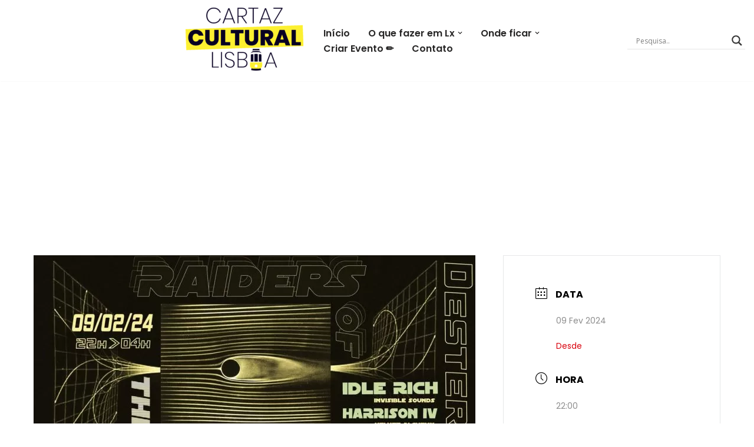

--- FILE ---
content_type: text/html; charset=utf-8
request_url: https://www.google.com/recaptcha/api2/aframe
body_size: 265
content:
<!DOCTYPE HTML><html><head><meta http-equiv="content-type" content="text/html; charset=UTF-8"></head><body><script nonce="xB2qpLt61SopV_cl84nN6g">/** Anti-fraud and anti-abuse applications only. See google.com/recaptcha */ try{var clients={'sodar':'https://pagead2.googlesyndication.com/pagead/sodar?'};window.addEventListener("message",function(a){try{if(a.source===window.parent){var b=JSON.parse(a.data);var c=clients[b['id']];if(c){var d=document.createElement('img');d.src=c+b['params']+'&rc='+(localStorage.getItem("rc::a")?sessionStorage.getItem("rc::b"):"");window.document.body.appendChild(d);sessionStorage.setItem("rc::e",parseInt(sessionStorage.getItem("rc::e")||0)+1);localStorage.setItem("rc::h",'1768627110074');}}}catch(b){}});window.parent.postMessage("_grecaptcha_ready", "*");}catch(b){}</script></body></html>